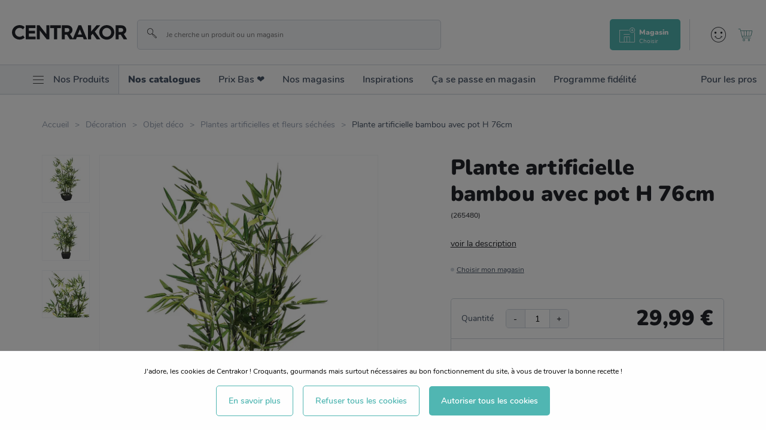

--- FILE ---
content_type: application/javascript; charset=UTF-8
request_url: https://www.centrakor.com/static/js/90.62d6b28f.chunk.js
body_size: -1949
content:
(window.__LOADABLE_LOADED_CHUNKS__=window.__LOADABLE_LOADED_CHUNKS__||[]).push([[90],{1635:function(e,t,n){"use strict";var a=n(13),c=n(11),r=n(4),o=n(0),i=n.n(o),u=n(178),l=["dataId"],s=function(e){return e.reduce((function(e,t){var n=t.name,a=t.value;return Object(r.a)(Object(r.a)({},e),{},Object(c.a)({},n,a))}),{})},d=function(e,t){var n=t.find((function(t){return t.dataId===e}));if(n){n.dataId;return Object(a.a)(n,l)}};t.a=function e(t){var n=arguments.length>1&&void 0!==arguments[1]?arguments[1]:[],a=arguments.length>2&&void 0!==arguments[2]?arguments[2]:{};return t?i.a.createElement(i.a.Fragment,null,t.map((function(t){if(t.nodeName.startsWith("#"))return i.a.createElement(o.Fragment,{key:t.dataId},t.value);var c,r=Object(u.c)(a[t.nodeName]||t.nodeName);return i.a.createElement(r,Object.assign({key:t.dataId},s(t.attrs),{data:a[t.nodeName]?d(t.dataId,n):void 0,children:(null===t||void 0===t||null===(c=t.childNodes)||void 0===c?void 0:c.length)>0?e(t.childNodes,n,a):void 0}))}))):null}},776:function(e,t,n){"use strict";n.r(t),n.d(t,"defaultComponentsMap",(function(){return O}));var a=n(4),c=n(1635),r=n(11),o=n(13),i=n(0),u=n.n(i),l=n(8),s=["href"],d=function(e){var t=e.href,n=Object(o.a)(e,s),c=n.className,i=c&&c.split(" ").reduce((function(e,t){return Object(a.a)(Object(a.a)({},e),{},Object(r.a)({},t,!0))}),{}),d=!t||/^(https?:)?\/\//.test(t);return!d&&/^.+:/.test(t)?u.a.createElement("a",Object.assign({href:t},n,{className:c})):u.a.createElement(l.f,Object.assign({to:t},i,{external:d},n))},f=n(2),m=n(31),O={a:d,tooltip:function(e){var t=e.children,n=e.content,a=Object(i.useState)(""),c=Object(f.a)(a,2),r=c[0],o=c[1],l=Object(i.useRef)(),s=Object(i.useState)({}),d=Object(f.a)(s,2),O=d[0],b=d[1];Object(i.useEffect)((function(){var e,t=null===(e=l.current)||void 0===e?void 0:e.getBoundingClientRect().left;b(t)}),[]);var p=Object(m.a)().isDesktop;return u.a.createElement("span",{className:"tooltip--wrap",ref:l},t,u.a.createElement("span",{className:"ml-2"},p?u.a.createElement("span",{onMouseEnter:function(){return o(!0)},onMouseLeave:function(){return o(!1)}},u.a.createElement("span",{className:"tooltip--icon"},"?")):u.a.createElement("span",{onClick:function(){o(!r)}},u.a.createElement("span",{className:"tooltip--icon"},"?")),u.a.createElement("span",{className:"tooltip--content border-light p-3 mb-4 ".concat(r?"show":""," ").concat("undefined"!=typeof window&&O>window.innerWidth/2?"left":"")},n)))}};t.default=function(e){var t=e.content,n=e.componentsMap,r=Object(i.useMemo)((function(){return Object(a.a)(Object(a.a)({},O),n||{})}),[n]);return Object(c.a)(t.childNodes,t.data,r)}}}]);